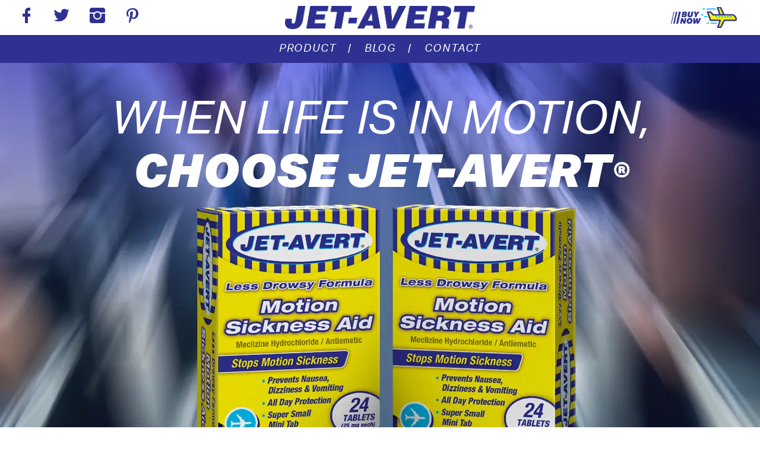

--- FILE ---
content_type: text/css
request_url: https://jet-avert.com/wp-content/uploads/elementor/css/post-10.css?ver=1768329283
body_size: 331
content:
.elementor-kit-10{--e-global-color-primary:#333333;--e-global-color-secondary:#54595F;--e-global-color-text:#7A7A7A;--e-global-color-accent:#61CE70;--e-global-color-3898734:#1B75BB;--e-global-color-0c6a58d:#FFFFFF;--e-global-color-503f801:#FFF200;--e-global-color-3d0dc2b:#ED1C24;--e-global-color-4a97ca2:#F1F1F2;--e-global-color-a9c5120:#1B75BB;--e-global-color-5be5d67:#000000;--e-global-color-3ebdcf9:#2E3191;--e-global-color-fad6d6c:#20C4F4;--e-global-typography-primary-font-weight:900;--e-global-typography-secondary-font-weight:900;--e-global-typography-text-font-weight:400;--e-global-typography-accent-font-family:"Roboto";--e-global-typography-accent-font-weight:500;}.elementor-kit-10 e-page-transition{background-color:#FFBC7D;}.elementor-section.elementor-section-boxed > .elementor-container{max-width:1140px;}.e-con{--container-max-width:1140px;}.elementor-widget:not(:last-child){margin-block-end:20px;}.elementor-element{--widgets-spacing:20px 20px;--widgets-spacing-row:20px;--widgets-spacing-column:20px;}{}h1.entry-title{display:var(--page-title-display);}@media(max-width:1024px){.elementor-section.elementor-section-boxed > .elementor-container{max-width:1024px;}.e-con{--container-max-width:1024px;}}@media(max-width:699px){.elementor-section.elementor-section-boxed > .elementor-container{max-width:767px;}.e-con{--container-max-width:767px;}}

--- FILE ---
content_type: text/css
request_url: https://jet-avert.com/wp-content/uploads/elementor/css/post-36.css?ver=1768332512
body_size: 1934
content:
.elementor-36 .elementor-element.elementor-element-78ea968:not(.elementor-motion-effects-element-type-background), .elementor-36 .elementor-element.elementor-element-78ea968 > .elementor-motion-effects-container > .elementor-motion-effects-layer{background-image:url("https://jet-avert.com/wp-content/uploads/2021/07/Jet.Alert_.HOME_.Header.jpg");background-position:center center;background-repeat:no-repeat;background-size:auto;}.elementor-36 .elementor-element.elementor-element-78ea968 > .elementor-container{max-width:1400px;min-height:700px;}.elementor-36 .elementor-element.elementor-element-78ea968{transition:background 0.3s, border 0.3s, border-radius 0.3s, box-shadow 0.3s;}.elementor-36 .elementor-element.elementor-element-78ea968 > .elementor-background-overlay{transition:background 0.3s, border-radius 0.3s, opacity 0.3s;}.elementor-bc-flex-widget .elementor-36 .elementor-element.elementor-element-7a77e6f.elementor-column .elementor-widget-wrap{align-items:flex-start;}.elementor-36 .elementor-element.elementor-element-7a77e6f.elementor-column.elementor-element[data-element_type="column"] > .elementor-widget-wrap.elementor-element-populated{align-content:flex-start;align-items:flex-start;}.elementor-widget-heading .elementor-heading-title{color:var( --e-global-color-primary );}.elementor-36 .elementor-element.elementor-element-2e05e6a > .elementor-widget-container{margin:100px 0px 0px 0px;}.elementor-36 .elementor-element.elementor-element-2e05e6a{text-align:center;}.elementor-36 .elementor-element.elementor-element-2e05e6a .elementor-heading-title{font-size:4em;font-weight:800;line-height:1.1em;letter-spacing:0.3px;color:#FFFFFF;}.elementor-36 .elementor-element.elementor-element-505def0:not(.elementor-motion-effects-element-type-background), .elementor-36 .elementor-element.elementor-element-505def0 > .elementor-motion-effects-container > .elementor-motion-effects-layer{background-color:var( --e-global-color-503f801 );}.elementor-36 .elementor-element.elementor-element-505def0 > .elementor-container{max-width:1400px;}.elementor-36 .elementor-element.elementor-element-505def0{box-shadow:0px 4px 20px 1px rgba(0,0,0,0.5);transition:background 0.3s, border 0.3s, border-radius 0.3s, box-shadow 0.3s;padding:20px 0px 20px 0px;}.elementor-36 .elementor-element.elementor-element-505def0 > .elementor-background-overlay{transition:background 0.3s, border-radius 0.3s, opacity 0.3s;}.elementor-36 .elementor-element.elementor-element-03e646e > .elementor-element-populated{margin:0px 0px 0px 0px;--e-column-margin-right:0px;--e-column-margin-left:0px;padding:0px 0px 0px 0px;}.elementor-36 .elementor-element.elementor-element-4181b8f > .elementor-widget-container{margin:0px 0px 0px 0px;padding:0px 0px 0px 0px;}.elementor-36 .elementor-element.elementor-element-4181b8f{text-align:center;}.elementor-36 .elementor-element.elementor-element-4181b8f .elementor-heading-title{font-size:2.5em;font-weight:600;font-style:italic;letter-spacing:0.5px;color:var( --e-global-color-3ebdcf9 );}.elementor-36 .elementor-element.elementor-element-ee0d377{padding:40px 0px 0px 0px;}.elementor-widget-image .widget-image-caption{color:var( --e-global-color-text );}.elementor-36 .elementor-element.elementor-element-e21bf5b > .elementor-widget-container{margin:40px 40px 40px 40px;}.elementor-36 .elementor-element.elementor-element-e21bf5b img{width:250px;}.elementor-36 .elementor-element.elementor-element-53c6cea{text-align:center;}.elementor-36 .elementor-element.elementor-element-53c6cea .elementor-heading-title{font-size:1.875em;font-style:italic;line-height:1.3em;color:var( --e-global-color-3ebdcf9 );}.elementor-36 .elementor-element.elementor-element-4e3ce7e > .elementor-widget-container{margin:40px 40px 40px 40px;}.elementor-36 .elementor-element.elementor-element-4e3ce7e img{width:250px;}.elementor-36 .elementor-element.elementor-element-8e387dd{text-align:center;}.elementor-36 .elementor-element.elementor-element-8e387dd .elementor-heading-title{font-size:1.875em;font-style:italic;line-height:1.3em;color:var( --e-global-color-3ebdcf9 );}.elementor-36 .elementor-element.elementor-element-87be69d > .elementor-widget-container{margin:40px 40px 40px 40px;}.elementor-36 .elementor-element.elementor-element-87be69d img{width:250px;}.elementor-36 .elementor-element.elementor-element-5dec525{text-align:center;}.elementor-36 .elementor-element.elementor-element-5dec525 .elementor-heading-title{font-size:1.875em;font-style:italic;line-height:1.3em;color:var( --e-global-color-3ebdcf9 );}.elementor-36 .elementor-element.elementor-element-4a27c08 > .elementor-container{max-width:1100px;}.elementor-36 .elementor-element.elementor-element-4a27c08{margin-top:0px;margin-bottom:0px;padding:20px 0px 20px 0px;}.elementor-widget-text-editor{color:var( --e-global-color-text );}.elementor-widget-text-editor.elementor-drop-cap-view-stacked .elementor-drop-cap{background-color:var( --e-global-color-primary );}.elementor-widget-text-editor.elementor-drop-cap-view-framed .elementor-drop-cap, .elementor-widget-text-editor.elementor-drop-cap-view-default .elementor-drop-cap{color:var( --e-global-color-primary );border-color:var( --e-global-color-primary );}.elementor-36 .elementor-element.elementor-element-7df02b6{text-align:center;font-size:1.35em;font-weight:400;color:#000000;}.elementor-36 .elementor-element.elementor-element-04485e7 > .elementor-container{min-height:350px;}.elementor-36 .elementor-element.elementor-element-04485e7{margin-top:0px;margin-bottom:0px;padding:0px 0px 60px 0px;}.elementor-36 .elementor-element.elementor-element-d641cfd > .elementor-widget-wrap > .elementor-widget:not(.elementor-widget__width-auto):not(.elementor-widget__width-initial):not(:last-child):not(.elementor-absolute){margin-block-end:0px;}.elementor-36 .elementor-element.elementor-element-d641cfd > .elementor-element-populated{transition:background 0.3s, border 0.3s, border-radius 0.3s, box-shadow 0.3s;margin:0px 30px 0px 30px;--e-column-margin-right:30px;--e-column-margin-left:30px;padding:0px 0px 0px 0px;}.elementor-36 .elementor-element.elementor-element-d641cfd > .elementor-element-populated > .elementor-background-overlay{transition:background 0.3s, border-radius 0.3s, opacity 0.3s;}.elementor-36 .elementor-element.elementor-element-4587200 > .elementor-widget-container{margin:0px 0px 0px 0px;padding:0px 0px 0px 0px;}.elementor-36 .elementor-element.elementor-element-d739550 > .elementor-widget-container{background-color:#2E3191D1;margin:0px 0px 0px 0px;padding:10px 0px 10px 0px;}body:not(.rtl) .elementor-36 .elementor-element.elementor-element-d739550{left:0px;}body.rtl .elementor-36 .elementor-element.elementor-element-d739550{right:0px;}.elementor-36 .elementor-element.elementor-element-d739550{bottom:0px;text-align:center;}.elementor-36 .elementor-element.elementor-element-d739550 .elementor-heading-title{font-size:30px;font-weight:900;font-style:italic;letter-spacing:0.3px;color:var( --e-global-color-0c6a58d );}.elementor-36 .elementor-element.elementor-element-4b78af3 > .elementor-widget-wrap > .elementor-widget:not(.elementor-widget__width-auto):not(.elementor-widget__width-initial):not(:last-child):not(.elementor-absolute){margin-block-end:0px;}.elementor-36 .elementor-element.elementor-element-4b78af3 > .elementor-element-populated{transition:background 0.3s, border 0.3s, border-radius 0.3s, box-shadow 0.3s;margin:0px 30px 0px 30px;--e-column-margin-right:30px;--e-column-margin-left:30px;padding:0px 0px 0px 0px;}.elementor-36 .elementor-element.elementor-element-4b78af3 > .elementor-element-populated > .elementor-background-overlay{transition:background 0.3s, border-radius 0.3s, opacity 0.3s;}.elementor-36 .elementor-element.elementor-element-2236ae8 > .elementor-widget-container{background-color:#2E3191D1;margin:0px 0px 0px 0px;padding:10px 0px 10px 0px;}body:not(.rtl) .elementor-36 .elementor-element.elementor-element-2236ae8{left:0px;}body.rtl .elementor-36 .elementor-element.elementor-element-2236ae8{right:0px;}.elementor-36 .elementor-element.elementor-element-2236ae8{bottom:0px;text-align:center;}.elementor-36 .elementor-element.elementor-element-2236ae8 .elementor-heading-title{font-size:30px;font-weight:900;font-style:italic;letter-spacing:0.3px;color:var( --e-global-color-0c6a58d );}.elementor-36 .elementor-element.elementor-element-88ece21 > .elementor-container{max-width:602px;}.elementor-36 .elementor-element.elementor-element-88ece21{margin-top:0px;margin-bottom:0px;padding:0px 0px 60px 0px;}.elementor-36 .elementor-element.elementor-element-1a87cb2 > .elementor-widget-wrap > .elementor-widget:not(.elementor-widget__width-auto):not(.elementor-widget__width-initial):not(:last-child):not(.elementor-absolute){margin-block-end:0px;}.elementor-36 .elementor-element.elementor-element-1a87cb2 > .elementor-element-populated{transition:background 0.3s, border 0.3s, border-radius 0.3s, box-shadow 0.3s;margin:0px 0px 0px 0px;--e-column-margin-right:0px;--e-column-margin-left:0px;padding:0px 0px 0px 0px;}.elementor-36 .elementor-element.elementor-element-1a87cb2 > .elementor-element-populated > .elementor-background-overlay{transition:background 0.3s, border-radius 0.3s, opacity 0.3s;}.elementor-36 .elementor-element.elementor-element-e7b580e img{transition-duration:0.3s;}.elementor-36 .elementor-element.elementor-element-51c1475 > .elementor-widget-container{background-color:#2E3191D1;margin:0px 0px 0px 0px;padding:10px 0px 10px 0px;}body:not(.rtl) .elementor-36 .elementor-element.elementor-element-51c1475{left:0px;}body.rtl .elementor-36 .elementor-element.elementor-element-51c1475{right:0px;}.elementor-36 .elementor-element.elementor-element-51c1475{bottom:0px;text-align:center;}.elementor-36 .elementor-element.elementor-element-51c1475 .elementor-heading-title{font-size:30px;font-weight:900;font-style:italic;letter-spacing:0.3px;color:var( --e-global-color-0c6a58d );}.elementor-36 .elementor-element.elementor-element-bf6821e:not(.elementor-motion-effects-element-type-background), .elementor-36 .elementor-element.elementor-element-bf6821e > .elementor-motion-effects-container > .elementor-motion-effects-layer{background-color:#FFF200;}.elementor-36 .elementor-element.elementor-element-bf6821e > .elementor-container{max-width:1140px;}.elementor-36 .elementor-element.elementor-element-bf6821e{box-shadow:0px 4px 20px 1px rgba(0,0,0,0.5);transition:background 0.3s, border 0.3s, border-radius 0.3s, box-shadow 0.3s;padding:20px 0px 20px 0px;}.elementor-36 .elementor-element.elementor-element-bf6821e > .elementor-background-overlay{transition:background 0.3s, border-radius 0.3s, opacity 0.3s;}.elementor-36 .elementor-element.elementor-element-c029372 > .elementor-element-populated{margin:0px 0px 0px 0px;--e-column-margin-right:0px;--e-column-margin-left:0px;padding:0px 0px 0px 0px;}.elementor-36 .elementor-element.elementor-element-b44ec55 > .elementor-widget-container{margin:0px 0px 0px 0px;padding:0px 0px 0px 0px;}.elementor-36 .elementor-element.elementor-element-b44ec55{text-align:center;}.elementor-36 .elementor-element.elementor-element-b44ec55 .elementor-heading-title{font-size:2.5em;font-weight:600;font-style:italic;letter-spacing:0.5px;color:#2E3191;}.elementor-36 .elementor-element.elementor-element-4cb22a8:not(.elementor-motion-effects-element-type-background), .elementor-36 .elementor-element.elementor-element-4cb22a8 > .elementor-motion-effects-container > .elementor-motion-effects-layer{background-color:var( --e-global-color-fad6d6c );}.elementor-36 .elementor-element.elementor-element-4cb22a8{transition:background 0.3s, border 0.3s, border-radius 0.3s, box-shadow 0.3s;padding:20px 0px 20px 0px;}.elementor-36 .elementor-element.elementor-element-4cb22a8 > .elementor-background-overlay{transition:background 0.3s, border-radius 0.3s, opacity 0.3s;}.elementor-bc-flex-widget .elementor-36 .elementor-element.elementor-element-f9b3e4a.elementor-column .elementor-widget-wrap{align-items:center;}.elementor-36 .elementor-element.elementor-element-f9b3e4a.elementor-column.elementor-element[data-element_type="column"] > .elementor-widget-wrap.elementor-element-populated{align-content:center;align-items:center;}.elementor-36 .elementor-element.elementor-element-7a76200 > .elementor-widget-container{margin:0px 0px 0px 0px;padding:0px 0px 0px 0px;}.elementor-36 .elementor-element.elementor-element-7a76200{text-align:center;}.elementor-36 .elementor-element.elementor-element-7a76200 .elementor-heading-title{font-size:1.875em;font-weight:900;font-style:italic;letter-spacing:0.3px;color:var( --e-global-color-3ebdcf9 );}.elementor-36 .elementor-element.elementor-element-ebf7896 > .elementor-widget-container{margin:0px 0px 0px 0px;padding:0px 0px 0px 0px;}.elementor-36 .elementor-element.elementor-element-ebf7896{text-align:center;}.elementor-36 .elementor-element.elementor-element-ebf7896 .elementor-heading-title{font-size:1.875em;font-weight:900;font-style:italic;letter-spacing:0.3px;color:var( --e-global-color-3ebdcf9 );}.elementor-36 .elementor-element.elementor-element-92b3216 > .elementor-widget-container{margin:0px 0px 0px 0px;padding:0px 0px 0px 0px;}.elementor-36 .elementor-element.elementor-element-92b3216{text-align:center;}.elementor-36 .elementor-element.elementor-element-92b3216 .elementor-heading-title{font-size:1.875em;font-weight:900;font-style:italic;letter-spacing:0.3px;color:var( --e-global-color-3ebdcf9 );}.elementor-36 .elementor-element.elementor-element-c76fe75 > .elementor-widget-container{margin:0px 0px 0px 0px;padding:0px 0px 0px 0px;}.elementor-36 .elementor-element.elementor-element-c76fe75{text-align:center;}.elementor-36 .elementor-element.elementor-element-c76fe75 .elementor-heading-title{font-size:1.875em;font-weight:900;font-style:italic;letter-spacing:0.3px;color:var( --e-global-color-3ebdcf9 );}.elementor-36 .elementor-element.elementor-element-805b89a > .elementor-widget-container{margin:0px 0px 0px 0px;padding:0px 0px 0px 0px;}.elementor-36 .elementor-element.elementor-element-805b89a{text-align:center;}.elementor-36 .elementor-element.elementor-element-805b89a .elementor-heading-title{font-size:1.875em;font-weight:900;font-style:italic;letter-spacing:0.3px;color:var( --e-global-color-3ebdcf9 );}.elementor-36 .elementor-element.elementor-element-bf7fb98 > .elementor-widget-container{margin:0px 0px 0px 0px;padding:0px 0px 0px 0px;}.elementor-36 .elementor-element.elementor-element-bf7fb98{text-align:center;}.elementor-36 .elementor-element.elementor-element-6527f02{padding:40px 0px 40px 0px;}.elementor-36 .elementor-element.elementor-element-b9c5b57{text-align:center;}.elementor-36 .elementor-element.elementor-element-b9c5b57 .elementor-heading-title{font-size:2.5em;font-weight:400;font-style:italic;line-height:1.2em;color:var( --e-global-color-3ebdcf9 );}@media(min-width:700px){.elementor-36 .elementor-element.elementor-element-d641cfd{width:50%;}.elementor-36 .elementor-element.elementor-element-4b78af3{width:50%;}}@media(max-width:1024px){.elementor-36 .elementor-element.elementor-element-78ea968:not(.elementor-motion-effects-element-type-background), .elementor-36 .elementor-element.elementor-element-78ea968 > .elementor-motion-effects-container > .elementor-motion-effects-layer{background-image:url("https://jet-avert.com/wp-content/uploads/2021/07/Jet.Alert_.HOME_.Header-mobile.jpg");background-position:center center;background-repeat:no-repeat;background-size:cover;}.elementor-36 .elementor-element.elementor-element-78ea968 > .elementor-container{min-height:55vw;}.elementor-36 .elementor-element.elementor-element-2e05e6a > .elementor-widget-container{margin:10% 0% 0% 0%;}.elementor-36 .elementor-element.elementor-element-2e05e6a .elementor-heading-title{font-size:6vw;}.elementor-36 .elementor-element.elementor-element-505def0{padding:10px 0px 10px 0px;}.elementor-36 .elementor-element.elementor-element-03e646e > .elementor-element-populated{margin:0% 10% 0% 10%;--e-column-margin-right:10%;--e-column-margin-left:10%;padding:0px 0px 0px 0px;}.elementor-36 .elementor-element.elementor-element-4181b8f .elementor-heading-title{font-size:4vw;}.elementor-36 .elementor-element.elementor-element-e21bf5b img{width:100%;}.elementor-36 .elementor-element.elementor-element-53c6cea .elementor-heading-title{font-size:1.5em;line-height:1.3em;}.elementor-36 .elementor-element.elementor-element-4e3ce7e img{width:100%;}.elementor-36 .elementor-element.elementor-element-8e387dd .elementor-heading-title{font-size:1.5em;}.elementor-36 .elementor-element.elementor-element-87be69d img{width:100%;}.elementor-36 .elementor-element.elementor-element-5dec525 .elementor-heading-title{font-size:1.5em;}.elementor-36 .elementor-element.elementor-element-4a27c08{padding:10px 0px 0px 0px;}.elementor-36 .elementor-element.elementor-element-7df02b6{font-size:1.15em;}.elementor-36 .elementor-element.elementor-element-04485e7 > .elementor-container{min-height:0vw;}.elementor-36 .elementor-element.elementor-element-04485e7{margin-top:0%;margin-bottom:3.5%;padding:0px 0px 0px 0px;}.elementor-36 .elementor-element.elementor-element-d641cfd > .elementor-element-populated{margin:0% 2.5% 0% 5%;--e-column-margin-right:2.5%;--e-column-margin-left:5%;padding:0px 0px 0px 0px;}.elementor-36 .elementor-element.elementor-element-d739550 .elementor-heading-title{font-size:3vw;}.elementor-36 .elementor-element.elementor-element-4b78af3 > .elementor-element-populated{margin:0% 2.5% 0% 5%;--e-column-margin-right:2.5%;--e-column-margin-left:5%;padding:0px 0px 0px 0px;}.elementor-36 .elementor-element.elementor-element-2236ae8 .elementor-heading-title{font-size:3vw;}.elementor-36 .elementor-element.elementor-element-88ece21 > .elementor-container{min-height:0vw;}.elementor-36 .elementor-element.elementor-element-88ece21{margin-top:0%;margin-bottom:3.5%;padding:0px 0px 0px 0px;}.elementor-36 .elementor-element.elementor-element-1a87cb2 > .elementor-element-populated{margin:0% 2.5% 0% 5%;--e-column-margin-right:2.5%;--e-column-margin-left:5%;padding:0px 0px 0px 0px;}.elementor-36 .elementor-element.elementor-element-51c1475 .elementor-heading-title{font-size:3vw;}.elementor-36 .elementor-element.elementor-element-bf6821e{padding:10px 0px 10px 0px;}.elementor-bc-flex-widget .elementor-36 .elementor-element.elementor-element-c029372.elementor-column .elementor-widget-wrap{align-items:center;}.elementor-36 .elementor-element.elementor-element-c029372.elementor-column.elementor-element[data-element_type="column"] > .elementor-widget-wrap.elementor-element-populated{align-content:center;align-items:center;}.elementor-36 .elementor-element.elementor-element-c029372 > .elementor-element-populated{margin:0px 0px 0px 0px;--e-column-margin-right:0px;--e-column-margin-left:0px;padding:0px 0px 0px 0px;}.elementor-36 .elementor-element.elementor-element-b44ec55 > .elementor-widget-container{margin:0px 0px 0px 0px;padding:0px 0px 0px 0px;}.elementor-36 .elementor-element.elementor-element-b44ec55 .elementor-heading-title{font-size:4vw;}.elementor-36 .elementor-element.elementor-element-7a76200 .elementor-heading-title{font-size:4.3vw;}.elementor-36 .elementor-element.elementor-element-ebf7896 .elementor-heading-title{font-size:4.3vw;}.elementor-36 .elementor-element.elementor-element-92b3216 .elementor-heading-title{font-size:4.3vw;}.elementor-36 .elementor-element.elementor-element-c76fe75 .elementor-heading-title{font-size:4.3vw;}.elementor-36 .elementor-element.elementor-element-805b89a .elementor-heading-title{font-size:4.3vw;}.elementor-36 .elementor-element.elementor-element-6527f02{padding:20px 0px 20px 0px;}.elementor-36 .elementor-element.elementor-element-b9c5b57 .elementor-heading-title{font-size:4vw;}}@media(max-width:699px){.elementor-36 .elementor-element.elementor-element-78ea968 > .elementor-container{min-height:50vw;}.elementor-36 .elementor-element.elementor-element-78ea968:not(.elementor-motion-effects-element-type-background), .elementor-36 .elementor-element.elementor-element-78ea968 > .elementor-motion-effects-container > .elementor-motion-effects-layer{background-position:center center;background-repeat:no-repeat;background-size:cover;}.elementor-36 .elementor-element.elementor-element-2e05e6a > .elementor-widget-container{margin:3% 0% 0% 0%;padding:0px 0px 0px 0px;}.elementor-36 .elementor-element.elementor-element-505def0{padding:10px 0px 5px 0px;}.elementor-36 .elementor-element.elementor-element-03e646e > .elementor-element-populated{padding:0px 0px 10px 0px;}.elementor-36 .elementor-element.elementor-element-4181b8f{text-align:center;}.elementor-36 .elementor-element.elementor-element-4181b8f .elementor-heading-title{font-size:6vw;}.elementor-36 .elementor-element.elementor-element-e21bf5b > .elementor-widget-container{margin:0px 0px 0px 0px;}.elementor-36 .elementor-element.elementor-element-e21bf5b img{width:50%;}.elementor-36 .elementor-element.elementor-element-53c6cea .elementor-heading-title{font-size:6vw;}.elementor-36 .elementor-element.elementor-element-4e3ce7e > .elementor-widget-container{margin:0px 0px 0px 0px;}.elementor-36 .elementor-element.elementor-element-4e3ce7e img{width:50%;}.elementor-36 .elementor-element.elementor-element-8e387dd .elementor-heading-title{font-size:6vw;}.elementor-36 .elementor-element.elementor-element-87be69d > .elementor-widget-container{margin:0px 0px 0px 0px;}.elementor-36 .elementor-element.elementor-element-87be69d img{width:50%;}.elementor-36 .elementor-element.elementor-element-5dec525 .elementor-heading-title{font-size:6vw;}.elementor-36 .elementor-element.elementor-element-4a27c08{padding:20px 0px 0px 0px;}.elementor-36 .elementor-element.elementor-element-7df02b6 > .elementor-widget-container{padding:0% 5% 0% 5%;}.elementor-36 .elementor-element.elementor-element-7df02b6{font-size:1em;}.elementor-36 .elementor-element.elementor-element-04485e7{margin-top:0px;margin-bottom:0px;}.elementor-36 .elementor-element.elementor-element-d641cfd > .elementor-element-populated{margin:0% 0% 3.5% 0%;--e-column-margin-right:0%;--e-column-margin-left:0%;}.elementor-36 .elementor-element.elementor-element-d739550 .elementor-heading-title{font-size:6vw;}.elementor-36 .elementor-element.elementor-element-4b78af3 > .elementor-element-populated{margin:0% 0% 3.5% 0%;--e-column-margin-right:0%;--e-column-margin-left:0%;}.elementor-36 .elementor-element.elementor-element-2236ae8 .elementor-heading-title{font-size:6vw;}.elementor-36 .elementor-element.elementor-element-88ece21{margin-top:0px;margin-bottom:0px;}.elementor-36 .elementor-element.elementor-element-1a87cb2 > .elementor-element-populated{margin:0% 0% 3.5% 0%;--e-column-margin-right:0%;--e-column-margin-left:0%;}.elementor-36 .elementor-element.elementor-element-51c1475 .elementor-heading-title{font-size:6vw;}.elementor-36 .elementor-element.elementor-element-bf6821e{padding:10px 0px 5px 0px;}.elementor-36 .elementor-element.elementor-element-c029372 > .elementor-element-populated{padding:0px 0px 10px 0px;}.elementor-36 .elementor-element.elementor-element-b44ec55{text-align:center;}.elementor-36 .elementor-element.elementor-element-b44ec55 .elementor-heading-title{font-size:6vw;}.elementor-36 .elementor-element.elementor-element-7a76200 .elementor-heading-title{font-size:6vw;}.elementor-36 .elementor-element.elementor-element-ebf7896 .elementor-heading-title{font-size:6vw;}.elementor-36 .elementor-element.elementor-element-92b3216 .elementor-heading-title{font-size:6vw;}.elementor-36 .elementor-element.elementor-element-c76fe75 .elementor-heading-title{font-size:6vw;}.elementor-36 .elementor-element.elementor-element-805b89a .elementor-heading-title{font-size:6vw;}.elementor-36 .elementor-element.elementor-element-bf7fb98 img{width:75%;}.elementor-36 .elementor-element.elementor-element-7b767b0 img{width:75%;}.elementor-36 .elementor-element.elementor-element-6527f02{padding:10px 0px 10px 0px;}.elementor-bc-flex-widget .elementor-36 .elementor-element.elementor-element-642137f.elementor-column .elementor-widget-wrap{align-items:center;}.elementor-36 .elementor-element.elementor-element-642137f.elementor-column.elementor-element[data-element_type="column"] > .elementor-widget-wrap.elementor-element-populated{align-content:center;align-items:center;}.elementor-36 .elementor-element.elementor-element-642137f > .elementor-element-populated{margin:0px 0px 0px 0px;--e-column-margin-right:0px;--e-column-margin-left:0px;padding:0px 0px 0px 0px;}.elementor-36 .elementor-element.elementor-element-b9c5b57 .elementor-heading-title{font-size:6vw;}}/* Start custom CSS for heading, class: .elementor-element-d739550 */.elementor-36 .elementor-element.elementor-element-d739550{background-blend-mode: multiply;}/* End custom CSS */
/* Start custom CSS for heading, class: .elementor-element-2236ae8 */.elementor-36 .elementor-element.elementor-element-2236ae8{background-blend-mode: multiply;}/* End custom CSS */
/* Start custom CSS for heading, class: .elementor-element-51c1475 */.elementor-36 .elementor-element.elementor-element-51c1475{background-blend-mode: multiply;}/* End custom CSS */